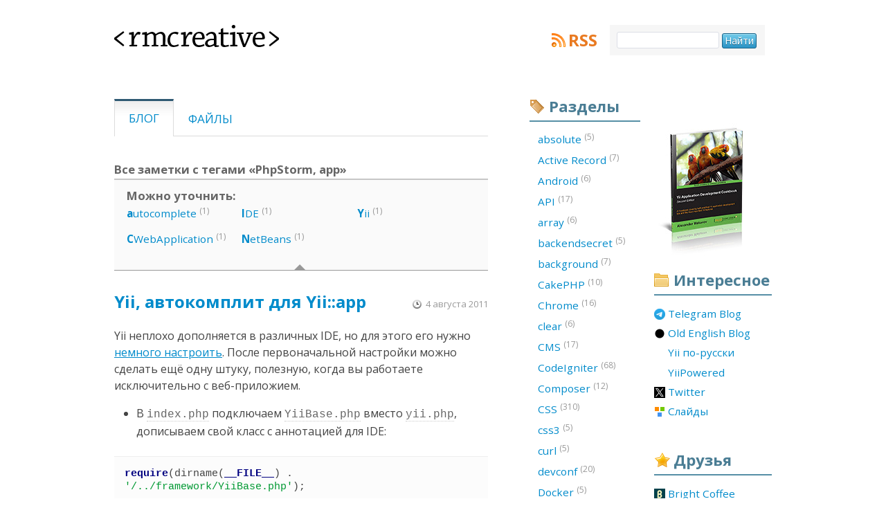

--- FILE ---
content_type: text/html; charset=UTF-8
request_url: https://rmcreative.ru/blog/tag/PhpStorm+app
body_size: 5512
content:
<!doctype html>
<html lang="ru">
<head>
			<!-- Google tag (gtag.js) -->
		<script async src="https://www.googletagmanager.com/gtag/js?id=G-W3NWHC1ST5"></script>
		<script>
		window.dataLayer = window.dataLayer || [];
		function gtag(){dataLayer.push(arguments);}
		gtag('js', new Date());

		gtag('config', 'G-W3NWHC1ST5');
		</script>
    

	<!-- www.phpied.com/conditional-comments-block-downloads/ -->
	<!--[if IE]><![endif]-->
    <meta charset="utf-8" />
    <link rel="stylesheet" type="text/css" href="/assets/1801cba2/main.css" />
<link rel="stylesheet" type="text/css" href="/assets/a71ac22/print.css" media="print" />
<link rel="stylesheet" type="text/css" href="/assets/9e94c7ac/handheld.css" media="handheld" />
<style type="text/css">
/*<![CDATA[*/
.iconized a {
	padding-left: 20px;
	background: no-repeat 0 50%;
	height: 16px;

	display:-moz-inline-stack;
	display:inline-block;
	_overflow:hidden;
	*zoom:1;
	*display:inline;
}
/*]]>*/
</style>
<script type="text/javascript" src="/assets/1c3ce1c5/jquery.min.js"></script>
<script type="text/javascript" src="/assets/fe9fd43d/modernizr-1.5.min.js"></script>
<title>Все заметки с тегами «PhpStorm, app» - RMCreative</title>
    <meta name="description" content="Александр Макаров о веб-разработке. Статьи и обзоры о языках программирования, серверных технологиях, системах управления контентом."/>
	<meta name="author" content="Александр Макаров">
    <meta name="keywords" content="css, javascript, php, soft, типограф, типографика, Yii" />
    <meta name="robots" content="index, follow" />
    <meta name="revisit-after" content="1 Day" />
	<meta name="viewport" content="width=540" />

    <link rel="shortcut icon" type="image/x-icon" href="/favicon.ico" />


	<link rel="openid.server" href="https://www.myopenid.com/server">
	<link rel="openid.delegate" href="https://alex-makarov.myopenid.com/">

    <link rel="alternate" type="application/rss+xml" title="RMCreative" href="https://feeds.rmcreative.ru/rmcreative" />

	<!--[if IE]>
	<link rel="stylesheet" type="text/css" href="/css/ie.css" />
	<![endif]-->
</head>

<!--[if lt IE 7 ]> <body class="ie6"> <![endif]-->
<!--[if IE 7 ]>    <body class="ie7"> <![endif]-->
<!--[if IE 8 ]>    <body class="ie8"> <![endif]-->
<!--[if IE 9 ]>    <body class="ie9"> <![endif]-->
<!--[if (gt IE 9)|!(IE)]><!--> <body> <!--<![endif]-->

<div class="wrapper">
		<div class="header">
			<h1><a href="/"><span></span>&lt;rmcreative&gt;</a></h1>

			<div class="block rss">
				<a class="title" href="http://feeds.rmcreative.ru/rmcreative">RSS</a>
			</div>

			<form class="search" id="searchbox_006237035567373325440:1fmpay-ptqg" action="https://www.google.com/search">
            <fieldset>
                <span class="nobr">
                    <input type="hidden" name="cx" value="006237035567373325440:1fmpay-ptqg"/>
                    <input id="search_input" name="q" type="text" size="20" maxlength="256"/>
                    <input id="search_submit" type="submit" name="sa" value="Найти"/>
                    <input type="hidden" name="cof" value="FORID:0"/>
                </span>
            </fieldset>
        </form>

		</div>
		<div class="content">
			<ul class="menu filters" id="yw1">
<li class="active"><a href="/blog">Блог</a></li>
<li><a href="/files">Файлы</a></li>
</ul>
			<h3>Все заметки с тегами «PhpStorm, app»</h3>
    		<div class="subtags"><h3>Можно уточнить:</h3><div class="column"><ol><a rel="tag" href="/blog/tag/PhpStorm+app+autocomplete"><b>a</b>utocomplete</a> <sup>(1)</sup></ol><ol><a rel="tag" href="/blog/tag/PhpStorm+app+CWebApplication"><b>C</b>WebApplication</a> <sup>(1)</sup></ol></div><div class="column"><ol><a rel="tag" href="/blog/tag/PhpStorm+app+IDE"><b>I</b>DE</a> <sup>(1)</sup></ol><ol><a rel="tag" href="/blog/tag/PhpStorm+app+NetBeans"><b>N</b>etBeans</a> <sup>(1)</sup></ol></div><div class="column"><ol><a rel="tag" href="/blog/tag/PhpStorm+app+Yii"><b>Y</b>ii</a> <sup>(1)</sup></ol></div><b class="notch"></b></div>    

<ol class="post_list">
	<li class="post">
	<h2>
            <a href="/blog/post/yii--avtokomplit-dlja-yiiapp">Yii, автокомплит для Yii::app</a>    </h2>
<p class="created_on">4 августа 2011</p>
  <div class="text">
	<p>Yii неплохо дополняется в различных IDE, но для этого его нужно <a href="http://yiiframework.ru/doc/cookbook/ru/ide" title="">немного настроить</a>. После первоначальной настройки можно сделать ещё одну штуку, полезную, когда вы работаете исключительно с веб-приложием.</p>

<ul>
<li>В <code>index.php</code> подключаем <code>YiiBase.php</code> вместо <code>yii.php</code>, дописываем свой класс с аннотацией для IDE:</li>
</ul>

<div class="hl-code"><div class="php-hl-main"><pre><span class="php-hl-reserved">require</span><span class="php-hl-brackets">(</span><span class="php-hl-identifier">dirname</span><span class="php-hl-brackets">(</span><span class="php-hl-reserved">__FILE__</span><span class="php-hl-brackets">)</span><span class="php-hl-code"> . </span><span class="php-hl-quotes">'</span><span class="php-hl-string">/../framework/YiiBase.php</span><span class="php-hl-quotes">'</span><span class="php-hl-brackets">)</span><span class="php-hl-code">;
 
</span><span class="php-hl-reserved">class</span> <span class="php-hl-identifier">Yii</span> <span class="php-hl-reserved">extends</span> <span class="php-hl-identifier">YiiBase</span> <span class="php-hl-brackets">{</span>
    <span class="php-hl-comment">/*</span><span class="php-hl-comment">*
     *</span><span class="php-hl-inlinedoc"> @static
</span><span class="php-hl-comment">     *</span><span class="php-hl-inlinedoc"> @return </span><span class="php-hl-comment">CWebApplication
     </span><span class="php-hl-comment">*/</span>
    <span class="php-hl-reserved">public</span> <span class="php-hl-reserved">static</span> <span class="php-hl-reserved">function</span> <span class="php-hl-identifier">app</span><span class="php-hl-brackets">(</span><span class="php-hl-brackets">)</span>
    <span class="php-hl-brackets">{</span>
        <span class="php-hl-reserved">return</span> <span class="php-hl-identifier">parent</span><span class="php-hl-code">::</span><span class="php-hl-identifier">app</span><span class="php-hl-brackets">(</span><span class="php-hl-brackets">)</span><span class="php-hl-code">;
    </span><span class="php-hl-brackets">}</span>
<span class="php-hl-brackets">}</span>
 
<span class="php-hl-var">$config</span><span class="php-hl-code">=</span><span class="php-hl-identifier">dirname</span><span class="php-hl-brackets">(</span><span class="php-hl-reserved">__FILE__</span><span class="php-hl-brackets">)</span><span class="php-hl-code">.</span><span class="php-hl-quotes">'</span><span class="php-hl-string">/../protected/config/main.php</span><span class="php-hl-quotes">'</span><span class="php-hl-code">;
 
</span><span class="php-hl-identifier">defined</span><span class="php-hl-brackets">(</span><span class="php-hl-quotes">'</span><span class="php-hl-string">YII_TRACE_LEVEL</span><span class="php-hl-quotes">'</span><span class="php-hl-brackets">)</span> <span class="php-hl-reserved">or</span> <span class="php-hl-reserved">define</span><span class="php-hl-brackets">(</span><span class="php-hl-quotes">'</span><span class="php-hl-string">YII_TRACE_LEVEL</span><span class="php-hl-quotes">'</span><span class="php-hl-code">,</span><span class="php-hl-number">3</span><span class="php-hl-brackets">)</span><span class="php-hl-code">;
</span><span class="php-hl-var">$app</span><span class="php-hl-code"> = </span><span class="php-hl-identifier">Yii</span><span class="php-hl-code">::</span><span class="php-hl-identifier">createWebApplication</span><span class="php-hl-brackets">(</span><span class="php-hl-var">$config</span><span class="php-hl-brackets">)</span><span class="php-hl-code">-&gt;</span><span class="php-hl-identifier">run</span><span class="php-hl-brackets">(</span><span class="php-hl-brackets">)</span><span class="php-hl-code">;</span></pre></div></div>

<ul>
<li>Исключаем <code>yii.php</code> из индекса IDE. В PhpStorm это <a href="https://rmcreative.ru/blog/post/iskljuchaem-otdelnyy-fayl-iz-indeksatsii-phpstorm" title="">можно сделать несколькими способами</a>, в NetBeans <a href="http://yiiframework.ru/doc/cookbook/ru/ide" title="">поступаем как с <code>yiilite.php</code></a>.</li>
</ul>

<p>После всех манипуляций получим дополнение, например, для <code>Yii::app()-&gt;user-&gt;</code>.</p>
</div>

<ul class="tags inline">
			<li><a href="/blog/tag/IDE">IDE</a></li>
			<li><a href="/blog/tag/NetBeans">NetBeans</a></li>
			<li><a href="/blog/tag/Yii">Yii</a></li>
			<li><a href="/blog/tag/PhpStorm">PhpStorm</a></li>
			<li><a href="/blog/tag/app">app</a></li>
			<li><a href="/blog/tag/autocomplete">autocomplete</a></li>
			<li><a href="/blog/tag/CWebApplication">CWebApplication</a></li>
	</ul>

<a href="/blog/post/yii--avtokomplit-dlja-yiiapp#comments" class="comments_count">
			50 комментариев		<b class="border-notch notch"></b>
	<b class="notch"></b>
</a>


	</li>
</ol>
		</div>
				<div class="sidebar links">
			<div class="banner auto clean">
                <a href="http://yiicookbook.org/" target="_blank" onclick="_gaq.push(['_trackEvent', 'Sidebar Banners', 'yiicookbook.org', 'Cover banner']);"><img src="/img/yii_book_cover_2nd.jpg" width="148" height="195" /></a>
            </div>

			<div class="block interesting">
				<h2>Интересное</h2>
                <ul id="yw2" class="iconized">
<li><a title="Blogging in English at Telegram" style="background-image: url(https://favicon.yandex.net/favicon/t.me/en.rmcreative.ru/yiiframework.ru/yiipowered.com/twitter.com/slides.rmcreative.ru); background-position: 0 0px" href="https://t.me/samdark_blog">Telegram Blog</a></li>
<li><a title="Blogging in English" style="background-image: url(https://favicon.yandex.net/favicon/t.me/en.rmcreative.ru/yiiframework.ru/yiipowered.com/twitter.com/slides.rmcreative.ru); background-position: 0 -16px" href="https://en.rmcreative.ru/">Old English Blog</a></li>
<li><a title="Русскоязычное сообщество фреймворка Yii" style="background-image: url(https://favicon.yandex.net/favicon/t.me/en.rmcreative.ru/yiiframework.ru/yiipowered.com/twitter.com/slides.rmcreative.ru); background-position: 0 -32px" href="https://yiiframework.ru/">Yii по-русски</a></li>
<li><a title="Проекты на Yii" style="background-image: url(https://favicon.yandex.net/favicon/t.me/en.rmcreative.ru/yiiframework.ru/yiipowered.com/twitter.com/slides.rmcreative.ru); background-position: 0 -48px" href="https://yiipowered.com/ru/">YiiPowered</a></li>
<li><a style="background-image: url(https://favicon.yandex.net/favicon/t.me/en.rmcreative.ru/yiiframework.ru/yiipowered.com/twitter.com/slides.rmcreative.ru); background-position: 0 -64px" href="https://twitter.com/sam_dark">Twitter</a></li>
<li><a style="background-image: url(https://favicon.yandex.net/favicon/t.me/en.rmcreative.ru/yiiframework.ru/yiipowered.com/twitter.com/slides.rmcreative.ru); background-position: 0 -80px" href="http://slides.rmcreative.ru/">Слайды</a></li>
</ul>			</div>

			<div class="block friends">
				<h2>Друзья</h2>

				<ul id="yw3" class="iconized">
<li><a title="Bright Coffee" rel="contact family" style="background-image: url(https://favicon.yandex.net/favicon/brightcoffee.ru/isaykin.ru/kopachinsky.com/samlab.ws); background-position: 0 0px" href="http://brightcoffee.ru/">Bright Coffee</a></li>
<li><a title="Основатель cake-php.ru и code-igniter.ru" rel="contact friend colleague" style="background-image: url(https://favicon.yandex.net/favicon/brightcoffee.ru/isaykin.ru/kopachinsky.com/samlab.ws); background-position: 0 -16px" href="http://isaykin.ru/">Антон Исайкин</a></li>
<li><a title="Дизайн и креатив" rel="contact friend co-worker" style="background-image: url(https://favicon.yandex.net/favicon/brightcoffee.ru/isaykin.ru/kopachinsky.com/samlab.ws); background-position: 0 -32px" href="http://kopachinsky.com/">Константин К</a></li>
<li><a title="Оперативный софт-трекер" rel="contact friend colleague" style="background-image: url(https://favicon.yandex.net/favicon/brightcoffee.ru/isaykin.ru/kopachinsky.com/samlab.ws); background-position: 0 -48px" href="http://samlab.ws/">SamLab.ws</a></li>
</ul>			</div>
			
			<div class="banner">
				<a href="https://yupe.ru/" target="_blank" onclick="_gaq.push(['_trackEvent', 'Sidebar Banners', 'yupe.ru', 'yupe.ru banner']);"><img src="/sidebar/yupe_shop.jpg" alt="Yupe. Интернет-магазин на Yiiframework" width="148" height="148" /></a>
			</div>

			<div class="banner">
				<a href="http://www.phptherightway.com" target="_blank" onclick="_gaq.push(['_trackEvent', 'Sidebar Banners', 'phptherightway.com', 'phptherightway banner']);"><img src="/sidebar/php_the_right_way.png" alt="PHP: The Right Way" width="148" height="148" /></a>
			</div>
		</div>
						<div class="sidebar tags">
            			<div class="block tags">
				<h2>Разделы</h2>
								<ol>
																	<li><a href="/blog/tag/absolute">absolute&nbsp;<sup>(5)</sup></a></li>
																	<li><a href="/blog/tag/Active%20Record">Active Record&nbsp;<sup>(7)</sup></a></li>
																	<li><a href="/blog/tag/Android">Android&nbsp;<sup>(6)</sup></a></li>
																	<li><a href="/blog/tag/API">API&nbsp;<sup>(17)</sup></a></li>
																	<li><a href="/blog/tag/array">array&nbsp;<sup>(6)</sup></a></li>
																	<li><a href="/blog/tag/backendsecret">backendsecret&nbsp;<sup>(5)</sup></a></li>
																	<li><a href="/blog/tag/background">background&nbsp;<sup>(7)</sup></a></li>
																	<li><a href="/blog/tag/CakePHP">CakePHP&nbsp;<sup>(10)</sup></a></li>
																	<li><a href="/blog/tag/Chrome">Chrome&nbsp;<sup>(16)</sup></a></li>
																	<li><a href="/blog/tag/clear">clear&nbsp;<sup>(6)</sup></a></li>
																	<li><a href="/blog/tag/CMS">CMS&nbsp;<sup>(17)</sup></a></li>
																	<li><a href="/blog/tag/CodeIgniter">CodeIgniter&nbsp;<sup>(68)</sup></a></li>
																	<li><a href="/blog/tag/Composer">Composer&nbsp;<sup>(12)</sup></a></li>
																	<li><a href="/blog/tag/CSS">CSS&nbsp;<sup>(310)</sup></a></li>
																	<li><a href="/blog/tag/css3">css3&nbsp;<sup>(5)</sup></a></li>
																	<li><a href="/blog/tag/curl">curl&nbsp;<sup>(5)</sup></a></li>
																	<li><a href="/blog/tag/devconf">devconf&nbsp;<sup>(20)</sup></a></li>
																	<li><a href="/blog/tag/Docker">Docker&nbsp;<sup>(5)</sup></a></li>
																	<li><a href="/blog/tag/Drupal">Drupal&nbsp;<sup>(54)</sup></a></li>
																	<li><a href="/blog/tag/Eclipse">Eclipse&nbsp;<sup>(17)</sup></a></li>
																	<li><a href="/blog/tag/Facebook">Facebook&nbsp;<sup>(8)</sup></a></li>
																	<li><a href="/blog/tag/Firebug">Firebug&nbsp;<sup>(14)</sup></a></li>
																	<li><a href="/blog/tag/Firefox">Firefox&nbsp;<sup>(42)</sup></a></li>
																	<li><a href="/blog/tag/Flash">Flash&nbsp;<sup>(7)</sup></a></li>
																	<li><a href="/blog/tag/float">float&nbsp;<sup>(12)</sup></a></li>
																	<li><a href="/blog/tag/Framework">Framework&nbsp;<sup>(26)</sup></a></li>
																	<li><a href="/blog/tag/Games">Games&nbsp;<sup>(20)</sup></a></li>
																	<li><a href="/blog/tag/Git">Git&nbsp;<sup>(9)</sup></a></li>
																	<li><a href="/blog/tag/GitHub">GitHub&nbsp;<sup>(7)</sup></a></li>
																	<li><a href="/blog/tag/Google">Google&nbsp;<sup>(23)</sup></a></li>
																	<li><a href="/blog/tag/hardware">hardware&nbsp;<sup>(7)</sup></a></li>
																	<li><a href="/blog/tag/hhvm">hhvm&nbsp;<sup>(6)</sup></a></li>
																	<li><a href="/blog/tag/highlight.js">highlight.js&nbsp;<sup>(7)</sup></a></li>
																	<li><a href="/blog/tag/Highload++">Highload++&nbsp;<sup>(8)</sup></a></li>
																	<li><a href="/blog/tag/HTML">HTML&nbsp;<sup>(20)</sup></a></li>
																	<li><a href="/blog/tag/HTML5">HTML5&nbsp;<sup>(8)</sup></a></li>
																	<li><a href="/blog/tag/HTTP">HTTP&nbsp;<sup>(6)</sup></a></li>
																	<li><a href="/blog/tag/Humor">Humor&nbsp;<sup>(7)</sup></a></li>
																	<li><a href="/blog/tag/Icons">Icons&nbsp;<sup>(37)</sup></a></li>
																	<li><a href="/blog/tag/IDE">IDE&nbsp;<sup>(107)</sup></a></li>
																	<li><a href="/blog/tag/IDEA">IDEA&nbsp;<sup>(32)</sup></a></li>
																	<li><a href="/blog/tag/IE">IE&nbsp;<sup>(77)</sup></a></li>
																	<li><a href="/blog/tag/inline-block">inline-block&nbsp;<sup>(5)</sup></a></li>
																	<li><a href="/blog/tag/input">input&nbsp;<sup>(7)</sup></a></li>
																	<li><a href="/blog/tag/iPhone">iPhone&nbsp;<sup>(6)</sup></a></li>
																	<li><a href="/blog/tag/Java">Java&nbsp;<sup>(5)</sup></a></li>
																	<li><a href="/blog/tag/JavaScript">JavaScript&nbsp;<sup>(243)</sup></a></li>
																	<li><a href="/blog/tag/JetBrains">JetBrains&nbsp;<sup>(6)</sup></a></li>
																	<li><a href="/blog/tag/jQuery">jQuery&nbsp;<sup>(75)</sup></a></li>
																	<li><a href="/blog/tag/Kohana">Kohana&nbsp;<sup>(8)</sup></a></li>
																	<li><a href="/blog/tag/markdown">markdown&nbsp;<sup>(5)</sup></a></li>
																	<li><a href="/blog/tag/MongoDB">MongoDB&nbsp;<sup>(5)</sup></a></li>
																	<li><a href="/blog/tag/MySQL">MySQL&nbsp;<sup>(30)</sup></a></li>
																	<li><a href="/blog/tag/mystuff">mystuff&nbsp;<sup>(75)</sup></a></li>
																	<li><a href="/blog/tag/NetBeans">NetBeans&nbsp;<sup>(30)</sup></a></li>
																	<li><a href="/blog/tag/nginx">nginx&nbsp;<sup>(6)</sup></a></li>
																	<li><a href="/blog/tag/OpenSource">OpenSource&nbsp;<sup>(19)</sup></a></li>
																	<li><a href="/blog/tag/Opera">Opera&nbsp;<sup>(85)</sup></a></li>
																	<li><a href="/blog/tag/Optimization">Optimization&nbsp;<sup>(45)</sup></a></li>
																	<li><a href="/blog/tag/PDT">PDT&nbsp;<sup>(11)</sup></a></li>
																	<li><a href="/blog/tag/Perl">Perl&nbsp;<sup>(6)</sup></a></li>
																	<li><a href="/blog/tag/Photo">Photo&nbsp;<sup>(6)</sup></a></li>
																	<li><a href="/blog/tag/Photoshop">Photoshop&nbsp;<sup>(6)</sup></a></li>
																	<li><a href="/blog/tag/PHP">PHP&nbsp;<sup>(512)</sup></a></li>
																	<li><a href="/blog/tag/PHP%20Russia">PHP Russia&nbsp;<sup>(10)</sup></a></li>
																	<li><a href="/blog/tag/php-fig">php-fig&nbsp;<sup>(5)</sup></a></li>
																	<li><a href="/blog/tag/phprussia">phprussia&nbsp;<sup>(7)</sup></a></li>
																	<li><a href="/blog/tag/PhpStorm">PhpStorm&nbsp;<sup>(48)</sup></a></li>
																	<li><a href="/blog/tag/PNG">PNG&nbsp;<sup>(14)</sup></a></li>
																	<li><a href="/blog/tag/position">position&nbsp;<sup>(6)</sup></a></li>
																	<li><a href="/blog/tag/Prototype">Prototype&nbsp;<sup>(5)</sup></a></li>
																	<li><a href="/blog/tag/PSR">PSR&nbsp;<sup>(10)</sup></a></li>
																	<li><a href="/blog/tag/PyCharm">PyCharm&nbsp;<sup>(5)</sup></a></li>
																	<li><a href="/blog/tag/Python">Python&nbsp;<sup>(15)</sup></a></li>
																	<li><a href="/blog/tag/Quake">Quake&nbsp;<sup>(8)</sup></a></li>
																	<li><a href="/blog/tag/redis">redis&nbsp;<sup>(5)</sup></a></li>
																	<li><a href="/blog/tag/RMCreative">RMCreative&nbsp;<sup>(39)</sup></a></li>
																	<li><a href="/blog/tag/Ruby">Ruby&nbsp;<sup>(5)</sup></a></li>
																	<li><a href="/blog/tag/Safari">Safari&nbsp;<sup>(6)</sup></a></li>
																	<li><a href="/blog/tag/select">select&nbsp;<sup>(5)</sup></a></li>
																	<li><a href="/blog/tag/Skyeng">Skyeng&nbsp;<sup>(5)</sup></a></li>
																	<li><a href="/blog/tag/Smarty">Smarty&nbsp;<sup>(16)</sup></a></li>
																	<li><a href="/blog/tag/Soft">Soft&nbsp;<sup>(129)</sup></a></li>
																	<li><a href="/blog/tag/SQL">SQL&nbsp;<sup>(33)</sup></a></li>
																	<li><a href="/blog/tag/SVN">SVN&nbsp;<sup>(7)</sup></a></li>
																	<li><a href="/blog/tag/Symfony">Symfony&nbsp;<sup>(13)</sup></a></li>
																	<li><a href="/blog/tag/Tools">Tools&nbsp;<sup>(98)</sup></a></li>
																	<li><a href="/blog/tag/Total%20Commander">Total Commander&nbsp;<sup>(18)</sup></a></li>
																	<li><a href="/blog/tag/UWDC">UWDC&nbsp;<sup>(9)</sup></a></li>
																	<li><a href="/blog/tag/W3C">W3C&nbsp;<sup>(7)</sup></a></li>
																	<li><a href="/blog/tag/Web%20IDE">Web IDE&nbsp;<sup>(25)</sup></a></li>
																	<li><a href="/blog/tag/WebConf">WebConf&nbsp;<sup>(5)</sup></a></li>
																	<li><a href="/blog/tag/WebStorm">WebStorm&nbsp;<sup>(16)</sup></a></li>
																	<li><a href="/blog/tag/Windows">Windows&nbsp;<sup>(18)</sup></a></li>
																	<li><a href="/blog/tag/WordPress">WordPress&nbsp;<sup>(6)</sup></a></li>
																	<li><a href="/blog/tag/xdebug">xdebug&nbsp;<sup>(5)</sup></a></li>
																	<li><a href="/blog/tag/Yii">Yii&nbsp;<sup>(325)</sup></a></li>
																	<li><a href="/blog/tag/Yii2">Yii2&nbsp;<sup>(57)</sup></a></li>
																	<li><a href="/blog/tag/yii3">yii3&nbsp;<sup>(16)</sup></a></li>
																	<li><a href="/blog/tag/YiiConf">YiiConf&nbsp;<sup>(7)</sup></a></li>
									</ol>
			</div>
		</div>
				<div class="footer">
			<ul>
				<li><a href="/copyright">Копи→пэйст</a></li>
				<li><a rel="me" href="/author">Об авторе</a></li>
				<li><a href="/about">О проекте</a></li>
                <li><a href="/archive">Архив</a></li>
			</ul>

			<p>© 2005—2026, Александр Макаров (Sam Dark)</p>
			<p class="additional">~ дизайн: <a rel="contact friend co-worker" href="http://fazeful.ru/">fazeful design</a> <span>//Отработало за 0.01259 с. Скушано памяти: 0.66MB</span></p>

			<div class="close_tag"><a href="/"><span></span>&lt;rmcreative/&gt;</a></div>
		</div>
	</div>
<script defer src="https://static.cloudflareinsights.com/beacon.min.js/vcd15cbe7772f49c399c6a5babf22c1241717689176015" integrity="sha512-ZpsOmlRQV6y907TI0dKBHq9Md29nnaEIPlkf84rnaERnq6zvWvPUqr2ft8M1aS28oN72PdrCzSjY4U6VaAw1EQ==" data-cf-beacon='{"version":"2024.11.0","token":"489a4fd1a43648ec8e22b4957251efa8","r":1,"server_timing":{"name":{"cfCacheStatus":true,"cfEdge":true,"cfExtPri":true,"cfL4":true,"cfOrigin":true,"cfSpeedBrain":true},"location_startswith":null}}' crossorigin="anonymous"></script>
</body>
</html>